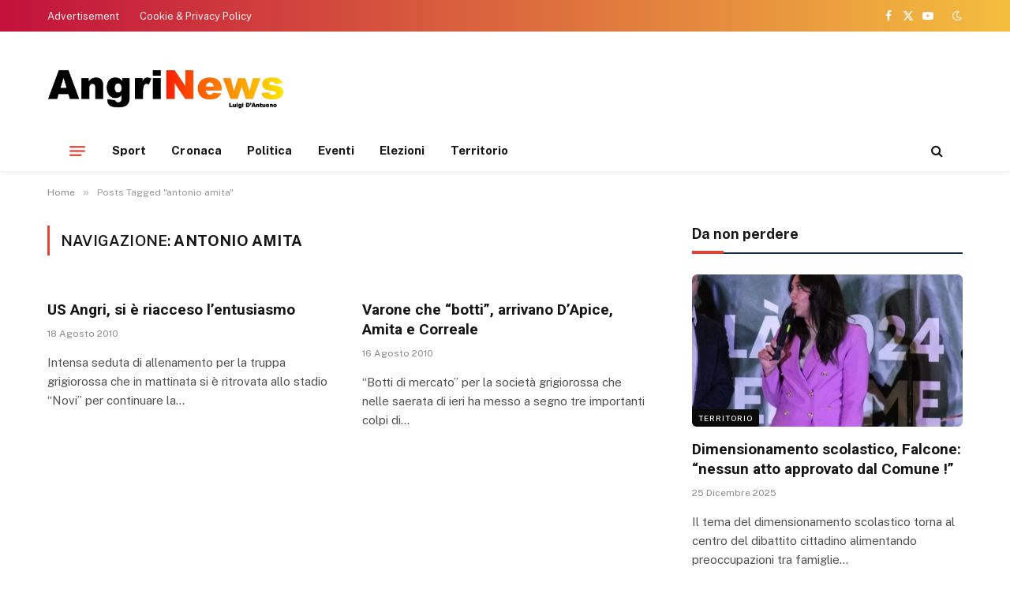

--- FILE ---
content_type: text/html; charset=utf-8
request_url: https://www.google.com/recaptcha/api2/aframe
body_size: 266
content:
<!DOCTYPE HTML><html><head><meta http-equiv="content-type" content="text/html; charset=UTF-8"></head><body><script nonce="ZrvonAfkFafzNZeKZibPjw">/** Anti-fraud and anti-abuse applications only. See google.com/recaptcha */ try{var clients={'sodar':'https://pagead2.googlesyndication.com/pagead/sodar?'};window.addEventListener("message",function(a){try{if(a.source===window.parent){var b=JSON.parse(a.data);var c=clients[b['id']];if(c){var d=document.createElement('img');d.src=c+b['params']+'&rc='+(localStorage.getItem("rc::a")?sessionStorage.getItem("rc::b"):"");window.document.body.appendChild(d);sessionStorage.setItem("rc::e",parseInt(sessionStorage.getItem("rc::e")||0)+1);localStorage.setItem("rc::h",'1766919981910');}}}catch(b){}});window.parent.postMessage("_grecaptcha_ready", "*");}catch(b){}</script></body></html>